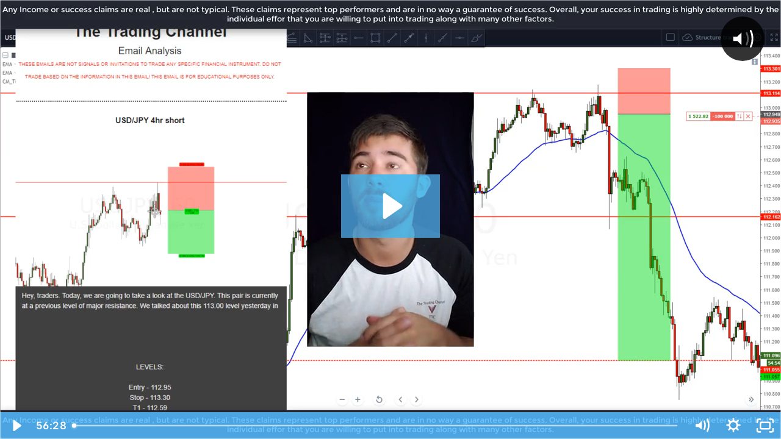

--- FILE ---
content_type: text/html; charset=utf-8
request_url: https://fast.wistia.net/embed/iframe/7p91kulg1r?autoplay=0&wmode=transparent
body_size: 2208
content:
<!DOCTYPE html>
<html>
<head>
<meta content='width=device-width, user-scalable=no' name='viewport'>
<meta content='noindex' name='robots'>
<meta content='noindex,indexifembedded' name='googlebot'>
<title>Prev. New EAP Sales Video</title>
<link rel="alternate" type="application/json+oembed" href="https://fast.wistia.com/oembed.json?url=https%3A%2F%2Ffast.wistia.com%2Fembed%2Fiframe%2F7p91kulg1r" title="Prev. New EAP Sales Video" />
<meta name="twitter:card" content="player" />
<meta name="twitter:site" content="@wistia" />
<meta name="twitter:title" content="Prev. New EAP Sales Video" />
<meta name="twitter:url" content="https://fast.wistia.net/embed/iframe/7p91kulg1r?twitter=true" />
<meta name="twitter:description" content="56 min 28 sec video" />
<meta name="twitter:image" content="https://embed-ssl.wistia.com/deliveries/5f31cc877e80e8f5531f0012eca9bf61/file." />
<meta name="twitter:player" content="https://fast.wistia.net/embed/iframe/7p91kulg1r?twitter=true" />
<meta name="twitter:player:width" content="435" />
<meta name="twitter:player:height" content="245" />

<script>
  window._inWistiaIframe = true;
</script>
<style>
  html, body {margin:0;padding:0;overflow:hidden;height:100%;}
  object {border:0;}
  #wistia_video,.wistia_embed {height:100%;width:100%;}
</style>
</head>
<body>
<script>
  function addWindowListener (type, callback) {
    if (window.addEventListener) {
      window.addEventListener(type, callback, false);
    } else if (window.attachEvent) {
      window.attachEvent('on' + type, callback);
    }
  }
  
  window.wistiaPostMessageQueue = [];
  addWindowListener('message', function (event) {
    if (!window._wistiaHasInitialized) {
      wistiaPostMessageQueue.push(event);
    }
  });
</script>
<link as='script' crossorigin='anonymous' href='//fast.wistia.net/assets/external/insideIframe.js' rel='modulepreload'>
<script async src='//fast.wistia.net/assets/external/E-v1.js'></script>
<div class='wistia_embed' id='wistia_video'></div>
<script>
  const swatchPreference =  false;
  if (swatchPreference) {
    document.getElementById('wistia_video').innerHTML = '<div class="wistia_swatch" style="height:100%;left:0;opacity:0;overflow:hidden;position:absolute;top:0;transition:opacity 200ms;width:100%;"><img src="https://fast.wistia.net/embed/medias/7p91kulg1r/swatch" style="filter:blur(5px);height:100%;object-fit:contain;width:100%;" alt="" aria-hidden="true" onload="this.parentNode.style.opacity=1;" /></div>';
  }
</script>
<script>
  window._wq = window._wq || [];
  window._wq.push(function (W) {
    W.iframeInit({"accountId":647562,"accountKey":"wistia-production_647562","analyticsHost":"https://distillery.wistia.net","formsHost":"https://app.wistia.com","formEventsApi":"/form-stream/1.0.0","aspectRatio":1.7777777777777777,"assets":[{"is_enhanced":false,"type":"original","slug":"original","display_name":"Original File","details":{},"width":1920,"height":1080,"size":811776514,"bitrate":1871,"public":true,"status":2,"progress":1.0,"url":"https://embed-ssl.wistia.com/deliveries/85a5057519bf7c733571d9113d46f8db.bin","created_at":1544558987},{"is_enhanced":false,"type":"iphone_video","slug":"mp4_h264_333k","display_name":"360p","details":{},"container":"mp4","codec":"h264","width":640,"height":360,"ext":"mp4","size":144494517,"bitrate":333,"public":true,"status":2,"progress":1.0,"metadata":{"max_bitrate":65352,"average_bitrate":47780,"early_max_bitrate":170328},"url":"https://embed-ssl.wistia.com/deliveries/225e78730d68d4d8dfaab72d1a90245bcce2479f.bin","created_at":1544558987,"segment_duration":3,"opt_vbitrate":1200},{"is_enhanced":false,"type":"mp4_video","slug":"mp4_h264_212k","display_name":"224p","details":{},"container":"mp4","codec":"h264","width":400,"height":224,"ext":"mp4","size":92054734,"bitrate":212,"public":true,"status":2,"progress":1.0,"metadata":{"max_bitrate":11343,"average_bitrate":11477,"early_max_bitrate":15165},"url":"https://embed-ssl.wistia.com/deliveries/e3b619fb9f02b89e87d621d0b51dd4ec6b406896.bin","created_at":1544558987,"segment_duration":3,"opt_vbitrate":300},{"is_enhanced":false,"type":"md_mp4_video","slug":"mp4_h264_433k","display_name":"540p","details":{},"container":"mp4","codec":"h264","width":960,"height":540,"ext":"mp4","size":187857984,"bitrate":433,"public":true,"status":2,"progress":1.0,"metadata":{"max_bitrate":79775,"average_bitrate":60509,"early_max_bitrate":203667},"url":"https://embed-ssl.wistia.com/deliveries/769549b6f1c1ab6a7e487dcf9e217777673adc30.bin","created_at":1544558987,"segment_duration":3,"opt_vbitrate":1800},{"is_enhanced":false,"type":"hd_mp4_video","slug":"mp4_h264_605k","display_name":"720p","details":{},"container":"mp4","codec":"h264","width":1280,"height":720,"ext":"mp4","size":262637858,"bitrate":605,"public":true,"status":2,"progress":1.0,"metadata":{"max_bitrate":113615,"average_bitrate":83005,"early_max_bitrate":315151},"url":"https://embed-ssl.wistia.com/deliveries/53ff02c4bf84b5319ffb997d0a216070c62e2fb2.bin","created_at":1544558987,"segment_duration":3,"opt_vbitrate":3750},{"is_enhanced":false,"type":"hd_mp4_video","slug":"mp4_h264_1070k","display_name":"1080p","details":{},"container":"mp4","codec":"h264","width":1920,"height":1080,"ext":"mp4","size":464459331,"bitrate":1070,"public":true,"status":2,"progress":1.0,"metadata":{"max_bitrate":243523,"average_bitrate":143596,"early_max_bitrate":571959},"url":"https://embed-ssl.wistia.com/deliveries/2223e4da39d613fceff763455c15f13ccc73c897.bin","created_at":1544558987,"segment_duration":3,"opt_vbitrate":5625},{"is_enhanced":false,"type":"storyboard","slug":"storyboard_2000x2260","display_name":"Storyboard","details":{},"width":2000,"height":2260,"ext":"jpg","size":836579,"bitrate":0,"public":true,"status":2,"progress":1.0,"metadata":{"frame_width":200,"frame_height":113,"frame_count":200,"aspect_ratio":1.7777777777777777},"url":"https://embed-ssl.wistia.com/deliveries/3325a724c8f438a025592a2c699a275060b7c088.bin","created_at":1544558987},{"is_enhanced":false,"type":"still_image","slug":"still_image_1920x1080","display_name":"Thumbnail Image","details":{},"width":1920,"height":1080,"size":1045138,"bitrate":0,"public":true,"status":2,"progress":1.0,"url":"https://embed-ssl.wistia.com/deliveries/5f31cc877e80e8f5531f0012eca9bf61.bin","created_at":1544562012}],"branding":false,"createdAt":1544558987,"distilleryUrl":"https://distillery.wistia.com/x","duration":3388.07,"enableCustomerLogo":true,"firstEmbedForAccount":false,"firstShareForAccount":false,"availableTranscripts":[],"hashedId":"7p91kulg1r","mediaId":38739558,"mediaKey":"wistia-production_38739558","mediaType":"Video","name":"Prev. New EAP Sales Video","preloadPreference":null,"progress":1.0,"protected":false,"projectId":3975838,"seoDescription":"a Prev. New EAP sales video (latest as of 12-11) video","showAbout":true,"status":2,"type":"Video","playableWithoutInstantHls":true,"stats":{"loadCount":568348,"playCount":117066,"uniqueLoadCount":342286,"uniquePlayCount":98400,"averageEngagement":0.0890087},"trackingTransmitInterval":112,"liveStreamEventDetails":null,"integrations":{},"hls_enabled":true,"embed_options":{"opaqueControls":false,"playerColor":"54bbff","playerColorGradient":{"on":false,"colors":[["#54bbff",0],["#baffff",1]]},"plugin":{"videoThumbnail":{"on":"true","hashedId":"7p91kulg1r","trimStart":"1479.33","trimEnd":"1528.92","async":"false"}},"volumeControl":"true","fullscreenButton":"true","controlsVisibleOnLoad":"true","bpbTime":"false","vulcan":true,"stillUrl":"https://embed-ssl.wistia.com/deliveries/5f31cc877e80e8f5531f0012eca9bf61.png","unalteredStillImageAsset":{"url":"https://embedwistia-a.akamaihd.net/deliveries/c431b1b3216cf31d229a83c21668959bdae0dbfc.bin","width":"1920","height":"1080"},"newRoundedIcons":true,"shouldShowCaptionsSettings":true},"embedOptions":{"opaqueControls":false,"playerColor":"54bbff","playerColorGradient":{"on":false,"colors":[["#54bbff",0],["#baffff",1]]},"plugin":{"videoThumbnail":{"on":"true","hashedId":"7p91kulg1r","trimStart":"1479.33","trimEnd":"1528.92","async":"false"}},"volumeControl":"true","fullscreenButton":"true","controlsVisibleOnLoad":"true","bpbTime":"false","vulcan":true,"stillUrl":"https://embed-ssl.wistia.com/deliveries/5f31cc877e80e8f5531f0012eca9bf61.png","unalteredStillImageAsset":{"url":"https://embedwistia-a.akamaihd.net/deliveries/c431b1b3216cf31d229a83c21668959bdae0dbfc.bin","width":"1920","height":"1080"},"newRoundedIcons":true,"shouldShowCaptionsSettings":true}}, {});
    window._wistiaHasInitialized = true;
  });
</script>
</body>
</html>
